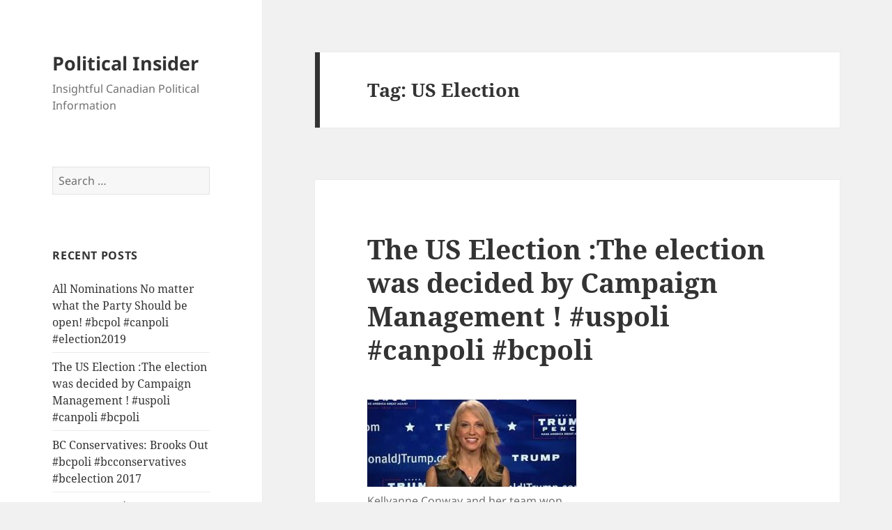

--- FILE ---
content_type: text/html; charset=UTF-8
request_url: http://politicalinsider.ca/tag/us-election/
body_size: 14685
content:
<!DOCTYPE html>
<html lang="en-US"
	prefix="og: https://ogp.me/ns#"  xmlns:fb="http://www.facebook.com/2008/fbml" xmlns:og="http://opengraphprotocol.org/schema/" class="no-js">
<head>
	<meta charset="UTF-8">
	<meta name="viewport" content="width=device-width">
	<link rel="profile" href="https://gmpg.org/xfn/11">
	<link rel="pingback" href="http://politicalinsider.ca/xmlrpc.php">
	<script>(function(html){html.className = html.className.replace(/\bno-js\b/,'js')})(document.documentElement);</script>
<title>US Election | Political Insider</title>

		<!-- All in One SEO 4.1.5.3 -->
		<meta name="robots" content="max-image-preview:large" />
		<link rel="canonical" href="http://politicalinsider.ca/tag/us-election/" />
		<script type="application/ld+json" class="aioseo-schema">
			{"@context":"https:\/\/schema.org","@graph":[{"@type":"WebSite","@id":"http:\/\/politicalinsider.ca\/#website","url":"http:\/\/politicalinsider.ca\/","name":"Political Insider","description":"Insightful Canadian Political Information","inLanguage":"en-US","publisher":{"@id":"http:\/\/politicalinsider.ca\/#organization"}},{"@type":"Organization","@id":"http:\/\/politicalinsider.ca\/#organization","name":"Political Insider","url":"http:\/\/politicalinsider.ca\/"},{"@type":"BreadcrumbList","@id":"http:\/\/politicalinsider.ca\/tag\/us-election\/#breadcrumblist","itemListElement":[{"@type":"ListItem","@id":"http:\/\/politicalinsider.ca\/#listItem","position":1,"item":{"@type":"WebPage","@id":"http:\/\/politicalinsider.ca\/","name":"Home","description":"An insightful interactive discussion of Canadian politics with special emphasis on British Columbia led by a veteran of all levels of the political scene.","url":"http:\/\/politicalinsider.ca\/"},"nextItem":"http:\/\/politicalinsider.ca\/tag\/us-election\/#listItem"},{"@type":"ListItem","@id":"http:\/\/politicalinsider.ca\/tag\/us-election\/#listItem","position":2,"item":{"@type":"WebPage","@id":"http:\/\/politicalinsider.ca\/tag\/us-election\/","name":"US Election","url":"http:\/\/politicalinsider.ca\/tag\/us-election\/"},"previousItem":"http:\/\/politicalinsider.ca\/#listItem"}]},{"@type":"CollectionPage","@id":"http:\/\/politicalinsider.ca\/tag\/us-election\/#collectionpage","url":"http:\/\/politicalinsider.ca\/tag\/us-election\/","name":"US Election | Political Insider","inLanguage":"en-US","isPartOf":{"@id":"http:\/\/politicalinsider.ca\/#website"},"breadcrumb":{"@id":"http:\/\/politicalinsider.ca\/tag\/us-election\/#breadcrumblist"}}]}
		</script>
		<!-- All in One SEO -->

<link rel='dns-prefetch' href='//p.jwpcdn.com' />
<link rel='dns-prefetch' href='//secure.gravatar.com' />
<link rel='dns-prefetch' href='//v0.wordpress.com' />
<link rel='dns-prefetch' href='//jetpack.wordpress.com' />
<link rel='dns-prefetch' href='//s0.wp.com' />
<link rel='dns-prefetch' href='//s1.wp.com' />
<link rel='dns-prefetch' href='//s2.wp.com' />
<link rel='dns-prefetch' href='//public-api.wordpress.com' />
<link rel='dns-prefetch' href='//0.gravatar.com' />
<link rel='dns-prefetch' href='//1.gravatar.com' />
<link rel='dns-prefetch' href='//2.gravatar.com' />
<link rel='dns-prefetch' href='//widgets.wp.com' />
<link rel="alternate" type="application/rss+xml" title="Political Insider &raquo; Feed" href="http://politicalinsider.ca/feed/" />
<link rel="alternate" type="application/rss+xml" title="Political Insider &raquo; Comments Feed" href="http://politicalinsider.ca/comments/feed/" />
<link rel="alternate" type="application/rss+xml" title="Political Insider &raquo; US Election Tag Feed" href="http://politicalinsider.ca/tag/us-election/feed/" />
<script>
window._wpemojiSettings = {"baseUrl":"https:\/\/s.w.org\/images\/core\/emoji\/14.0.0\/72x72\/","ext":".png","svgUrl":"https:\/\/s.w.org\/images\/core\/emoji\/14.0.0\/svg\/","svgExt":".svg","source":{"concatemoji":"http:\/\/politicalinsider.ca\/wp-includes\/js\/wp-emoji-release.min.js?ver=6.2.8"}};
/*! This file is auto-generated */
!function(e,a,t){var n,r,o,i=a.createElement("canvas"),p=i.getContext&&i.getContext("2d");function s(e,t){p.clearRect(0,0,i.width,i.height),p.fillText(e,0,0);e=i.toDataURL();return p.clearRect(0,0,i.width,i.height),p.fillText(t,0,0),e===i.toDataURL()}function c(e){var t=a.createElement("script");t.src=e,t.defer=t.type="text/javascript",a.getElementsByTagName("head")[0].appendChild(t)}for(o=Array("flag","emoji"),t.supports={everything:!0,everythingExceptFlag:!0},r=0;r<o.length;r++)t.supports[o[r]]=function(e){if(p&&p.fillText)switch(p.textBaseline="top",p.font="600 32px Arial",e){case"flag":return s("\ud83c\udff3\ufe0f\u200d\u26a7\ufe0f","\ud83c\udff3\ufe0f\u200b\u26a7\ufe0f")?!1:!s("\ud83c\uddfa\ud83c\uddf3","\ud83c\uddfa\u200b\ud83c\uddf3")&&!s("\ud83c\udff4\udb40\udc67\udb40\udc62\udb40\udc65\udb40\udc6e\udb40\udc67\udb40\udc7f","\ud83c\udff4\u200b\udb40\udc67\u200b\udb40\udc62\u200b\udb40\udc65\u200b\udb40\udc6e\u200b\udb40\udc67\u200b\udb40\udc7f");case"emoji":return!s("\ud83e\udef1\ud83c\udffb\u200d\ud83e\udef2\ud83c\udfff","\ud83e\udef1\ud83c\udffb\u200b\ud83e\udef2\ud83c\udfff")}return!1}(o[r]),t.supports.everything=t.supports.everything&&t.supports[o[r]],"flag"!==o[r]&&(t.supports.everythingExceptFlag=t.supports.everythingExceptFlag&&t.supports[o[r]]);t.supports.everythingExceptFlag=t.supports.everythingExceptFlag&&!t.supports.flag,t.DOMReady=!1,t.readyCallback=function(){t.DOMReady=!0},t.supports.everything||(n=function(){t.readyCallback()},a.addEventListener?(a.addEventListener("DOMContentLoaded",n,!1),e.addEventListener("load",n,!1)):(e.attachEvent("onload",n),a.attachEvent("onreadystatechange",function(){"complete"===a.readyState&&t.readyCallback()})),(e=t.source||{}).concatemoji?c(e.concatemoji):e.wpemoji&&e.twemoji&&(c(e.twemoji),c(e.wpemoji)))}(window,document,window._wpemojiSettings);
</script>
<style>
img.wp-smiley,
img.emoji {
	display: inline !important;
	border: none !important;
	box-shadow: none !important;
	height: 1em !important;
	width: 1em !important;
	margin: 0 0.07em !important;
	vertical-align: -0.1em !important;
	background: none !important;
	padding: 0 !important;
}
</style>
	<link rel='stylesheet' id='twentyfifteen-jetpack-css' href='http://politicalinsider.ca/wp-content/plugins/jetpack/modules/theme-tools/compat/twentyfifteen.css?ver=10.4.2' media='all' />
<link rel='stylesheet' id='wp-block-library-css' href='http://politicalinsider.ca/wp-includes/css/dist/block-library/style.min.css?ver=6.2.8' media='all' />
<style id='wp-block-library-inline-css'>
.has-text-align-justify{text-align:justify;}
</style>
<style id='wp-block-library-theme-inline-css'>
.wp-block-audio figcaption{color:#555;font-size:13px;text-align:center}.is-dark-theme .wp-block-audio figcaption{color:hsla(0,0%,100%,.65)}.wp-block-audio{margin:0 0 1em}.wp-block-code{border:1px solid #ccc;border-radius:4px;font-family:Menlo,Consolas,monaco,monospace;padding:.8em 1em}.wp-block-embed figcaption{color:#555;font-size:13px;text-align:center}.is-dark-theme .wp-block-embed figcaption{color:hsla(0,0%,100%,.65)}.wp-block-embed{margin:0 0 1em}.blocks-gallery-caption{color:#555;font-size:13px;text-align:center}.is-dark-theme .blocks-gallery-caption{color:hsla(0,0%,100%,.65)}.wp-block-image figcaption{color:#555;font-size:13px;text-align:center}.is-dark-theme .wp-block-image figcaption{color:hsla(0,0%,100%,.65)}.wp-block-image{margin:0 0 1em}.wp-block-pullquote{border-bottom:4px solid;border-top:4px solid;color:currentColor;margin-bottom:1.75em}.wp-block-pullquote cite,.wp-block-pullquote footer,.wp-block-pullquote__citation{color:currentColor;font-size:.8125em;font-style:normal;text-transform:uppercase}.wp-block-quote{border-left:.25em solid;margin:0 0 1.75em;padding-left:1em}.wp-block-quote cite,.wp-block-quote footer{color:currentColor;font-size:.8125em;font-style:normal;position:relative}.wp-block-quote.has-text-align-right{border-left:none;border-right:.25em solid;padding-left:0;padding-right:1em}.wp-block-quote.has-text-align-center{border:none;padding-left:0}.wp-block-quote.is-large,.wp-block-quote.is-style-large,.wp-block-quote.is-style-plain{border:none}.wp-block-search .wp-block-search__label{font-weight:700}.wp-block-search__button{border:1px solid #ccc;padding:.375em .625em}:where(.wp-block-group.has-background){padding:1.25em 2.375em}.wp-block-separator.has-css-opacity{opacity:.4}.wp-block-separator{border:none;border-bottom:2px solid;margin-left:auto;margin-right:auto}.wp-block-separator.has-alpha-channel-opacity{opacity:1}.wp-block-separator:not(.is-style-wide):not(.is-style-dots){width:100px}.wp-block-separator.has-background:not(.is-style-dots){border-bottom:none;height:1px}.wp-block-separator.has-background:not(.is-style-wide):not(.is-style-dots){height:2px}.wp-block-table{margin:0 0 1em}.wp-block-table td,.wp-block-table th{word-break:normal}.wp-block-table figcaption{color:#555;font-size:13px;text-align:center}.is-dark-theme .wp-block-table figcaption{color:hsla(0,0%,100%,.65)}.wp-block-video figcaption{color:#555;font-size:13px;text-align:center}.is-dark-theme .wp-block-video figcaption{color:hsla(0,0%,100%,.65)}.wp-block-video{margin:0 0 1em}.wp-block-template-part.has-background{margin-bottom:0;margin-top:0;padding:1.25em 2.375em}
</style>
<link rel='stylesheet' id='mediaelement-css' href='http://politicalinsider.ca/wp-includes/js/mediaelement/mediaelementplayer-legacy.min.css?ver=4.2.17' media='all' />
<link rel='stylesheet' id='wp-mediaelement-css' href='http://politicalinsider.ca/wp-includes/js/mediaelement/wp-mediaelement.min.css?ver=6.2.8' media='all' />
<link rel='stylesheet' id='classic-theme-styles-css' href='http://politicalinsider.ca/wp-includes/css/classic-themes.min.css?ver=6.2.8' media='all' />
<style id='global-styles-inline-css'>
body{--wp--preset--color--black: #000000;--wp--preset--color--cyan-bluish-gray: #abb8c3;--wp--preset--color--white: #fff;--wp--preset--color--pale-pink: #f78da7;--wp--preset--color--vivid-red: #cf2e2e;--wp--preset--color--luminous-vivid-orange: #ff6900;--wp--preset--color--luminous-vivid-amber: #fcb900;--wp--preset--color--light-green-cyan: #7bdcb5;--wp--preset--color--vivid-green-cyan: #00d084;--wp--preset--color--pale-cyan-blue: #8ed1fc;--wp--preset--color--vivid-cyan-blue: #0693e3;--wp--preset--color--vivid-purple: #9b51e0;--wp--preset--color--dark-gray: #111;--wp--preset--color--light-gray: #f1f1f1;--wp--preset--color--yellow: #f4ca16;--wp--preset--color--dark-brown: #352712;--wp--preset--color--medium-pink: #e53b51;--wp--preset--color--light-pink: #ffe5d1;--wp--preset--color--dark-purple: #2e2256;--wp--preset--color--purple: #674970;--wp--preset--color--blue-gray: #22313f;--wp--preset--color--bright-blue: #55c3dc;--wp--preset--color--light-blue: #e9f2f9;--wp--preset--gradient--vivid-cyan-blue-to-vivid-purple: linear-gradient(135deg,rgba(6,147,227,1) 0%,rgb(155,81,224) 100%);--wp--preset--gradient--light-green-cyan-to-vivid-green-cyan: linear-gradient(135deg,rgb(122,220,180) 0%,rgb(0,208,130) 100%);--wp--preset--gradient--luminous-vivid-amber-to-luminous-vivid-orange: linear-gradient(135deg,rgba(252,185,0,1) 0%,rgba(255,105,0,1) 100%);--wp--preset--gradient--luminous-vivid-orange-to-vivid-red: linear-gradient(135deg,rgba(255,105,0,1) 0%,rgb(207,46,46) 100%);--wp--preset--gradient--very-light-gray-to-cyan-bluish-gray: linear-gradient(135deg,rgb(238,238,238) 0%,rgb(169,184,195) 100%);--wp--preset--gradient--cool-to-warm-spectrum: linear-gradient(135deg,rgb(74,234,220) 0%,rgb(151,120,209) 20%,rgb(207,42,186) 40%,rgb(238,44,130) 60%,rgb(251,105,98) 80%,rgb(254,248,76) 100%);--wp--preset--gradient--blush-light-purple: linear-gradient(135deg,rgb(255,206,236) 0%,rgb(152,150,240) 100%);--wp--preset--gradient--blush-bordeaux: linear-gradient(135deg,rgb(254,205,165) 0%,rgb(254,45,45) 50%,rgb(107,0,62) 100%);--wp--preset--gradient--luminous-dusk: linear-gradient(135deg,rgb(255,203,112) 0%,rgb(199,81,192) 50%,rgb(65,88,208) 100%);--wp--preset--gradient--pale-ocean: linear-gradient(135deg,rgb(255,245,203) 0%,rgb(182,227,212) 50%,rgb(51,167,181) 100%);--wp--preset--gradient--electric-grass: linear-gradient(135deg,rgb(202,248,128) 0%,rgb(113,206,126) 100%);--wp--preset--gradient--midnight: linear-gradient(135deg,rgb(2,3,129) 0%,rgb(40,116,252) 100%);--wp--preset--gradient--dark-gray-gradient-gradient: linear-gradient(90deg, rgba(17,17,17,1) 0%, rgba(42,42,42,1) 100%);--wp--preset--gradient--light-gray-gradient: linear-gradient(90deg, rgba(241,241,241,1) 0%, rgba(215,215,215,1) 100%);--wp--preset--gradient--white-gradient: linear-gradient(90deg, rgba(255,255,255,1) 0%, rgba(230,230,230,1) 100%);--wp--preset--gradient--yellow-gradient: linear-gradient(90deg, rgba(244,202,22,1) 0%, rgba(205,168,10,1) 100%);--wp--preset--gradient--dark-brown-gradient: linear-gradient(90deg, rgba(53,39,18,1) 0%, rgba(91,67,31,1) 100%);--wp--preset--gradient--medium-pink-gradient: linear-gradient(90deg, rgba(229,59,81,1) 0%, rgba(209,28,51,1) 100%);--wp--preset--gradient--light-pink-gradient: linear-gradient(90deg, rgba(255,229,209,1) 0%, rgba(255,200,158,1) 100%);--wp--preset--gradient--dark-purple-gradient: linear-gradient(90deg, rgba(46,34,86,1) 0%, rgba(66,48,123,1) 100%);--wp--preset--gradient--purple-gradient: linear-gradient(90deg, rgba(103,73,112,1) 0%, rgba(131,93,143,1) 100%);--wp--preset--gradient--blue-gray-gradient: linear-gradient(90deg, rgba(34,49,63,1) 0%, rgba(52,75,96,1) 100%);--wp--preset--gradient--bright-blue-gradient: linear-gradient(90deg, rgba(85,195,220,1) 0%, rgba(43,180,211,1) 100%);--wp--preset--gradient--light-blue-gradient: linear-gradient(90deg, rgba(233,242,249,1) 0%, rgba(193,218,238,1) 100%);--wp--preset--duotone--dark-grayscale: url('#wp-duotone-dark-grayscale');--wp--preset--duotone--grayscale: url('#wp-duotone-grayscale');--wp--preset--duotone--purple-yellow: url('#wp-duotone-purple-yellow');--wp--preset--duotone--blue-red: url('#wp-duotone-blue-red');--wp--preset--duotone--midnight: url('#wp-duotone-midnight');--wp--preset--duotone--magenta-yellow: url('#wp-duotone-magenta-yellow');--wp--preset--duotone--purple-green: url('#wp-duotone-purple-green');--wp--preset--duotone--blue-orange: url('#wp-duotone-blue-orange');--wp--preset--font-size--small: 13px;--wp--preset--font-size--medium: 20px;--wp--preset--font-size--large: 36px;--wp--preset--font-size--x-large: 42px;--wp--preset--spacing--20: 0.44rem;--wp--preset--spacing--30: 0.67rem;--wp--preset--spacing--40: 1rem;--wp--preset--spacing--50: 1.5rem;--wp--preset--spacing--60: 2.25rem;--wp--preset--spacing--70: 3.38rem;--wp--preset--spacing--80: 5.06rem;--wp--preset--shadow--natural: 6px 6px 9px rgba(0, 0, 0, 0.2);--wp--preset--shadow--deep: 12px 12px 50px rgba(0, 0, 0, 0.4);--wp--preset--shadow--sharp: 6px 6px 0px rgba(0, 0, 0, 0.2);--wp--preset--shadow--outlined: 6px 6px 0px -3px rgba(255, 255, 255, 1), 6px 6px rgba(0, 0, 0, 1);--wp--preset--shadow--crisp: 6px 6px 0px rgba(0, 0, 0, 1);}:where(.is-layout-flex){gap: 0.5em;}body .is-layout-flow > .alignleft{float: left;margin-inline-start: 0;margin-inline-end: 2em;}body .is-layout-flow > .alignright{float: right;margin-inline-start: 2em;margin-inline-end: 0;}body .is-layout-flow > .aligncenter{margin-left: auto !important;margin-right: auto !important;}body .is-layout-constrained > .alignleft{float: left;margin-inline-start: 0;margin-inline-end: 2em;}body .is-layout-constrained > .alignright{float: right;margin-inline-start: 2em;margin-inline-end: 0;}body .is-layout-constrained > .aligncenter{margin-left: auto !important;margin-right: auto !important;}body .is-layout-constrained > :where(:not(.alignleft):not(.alignright):not(.alignfull)){max-width: var(--wp--style--global--content-size);margin-left: auto !important;margin-right: auto !important;}body .is-layout-constrained > .alignwide{max-width: var(--wp--style--global--wide-size);}body .is-layout-flex{display: flex;}body .is-layout-flex{flex-wrap: wrap;align-items: center;}body .is-layout-flex > *{margin: 0;}:where(.wp-block-columns.is-layout-flex){gap: 2em;}.has-black-color{color: var(--wp--preset--color--black) !important;}.has-cyan-bluish-gray-color{color: var(--wp--preset--color--cyan-bluish-gray) !important;}.has-white-color{color: var(--wp--preset--color--white) !important;}.has-pale-pink-color{color: var(--wp--preset--color--pale-pink) !important;}.has-vivid-red-color{color: var(--wp--preset--color--vivid-red) !important;}.has-luminous-vivid-orange-color{color: var(--wp--preset--color--luminous-vivid-orange) !important;}.has-luminous-vivid-amber-color{color: var(--wp--preset--color--luminous-vivid-amber) !important;}.has-light-green-cyan-color{color: var(--wp--preset--color--light-green-cyan) !important;}.has-vivid-green-cyan-color{color: var(--wp--preset--color--vivid-green-cyan) !important;}.has-pale-cyan-blue-color{color: var(--wp--preset--color--pale-cyan-blue) !important;}.has-vivid-cyan-blue-color{color: var(--wp--preset--color--vivid-cyan-blue) !important;}.has-vivid-purple-color{color: var(--wp--preset--color--vivid-purple) !important;}.has-black-background-color{background-color: var(--wp--preset--color--black) !important;}.has-cyan-bluish-gray-background-color{background-color: var(--wp--preset--color--cyan-bluish-gray) !important;}.has-white-background-color{background-color: var(--wp--preset--color--white) !important;}.has-pale-pink-background-color{background-color: var(--wp--preset--color--pale-pink) !important;}.has-vivid-red-background-color{background-color: var(--wp--preset--color--vivid-red) !important;}.has-luminous-vivid-orange-background-color{background-color: var(--wp--preset--color--luminous-vivid-orange) !important;}.has-luminous-vivid-amber-background-color{background-color: var(--wp--preset--color--luminous-vivid-amber) !important;}.has-light-green-cyan-background-color{background-color: var(--wp--preset--color--light-green-cyan) !important;}.has-vivid-green-cyan-background-color{background-color: var(--wp--preset--color--vivid-green-cyan) !important;}.has-pale-cyan-blue-background-color{background-color: var(--wp--preset--color--pale-cyan-blue) !important;}.has-vivid-cyan-blue-background-color{background-color: var(--wp--preset--color--vivid-cyan-blue) !important;}.has-vivid-purple-background-color{background-color: var(--wp--preset--color--vivid-purple) !important;}.has-black-border-color{border-color: var(--wp--preset--color--black) !important;}.has-cyan-bluish-gray-border-color{border-color: var(--wp--preset--color--cyan-bluish-gray) !important;}.has-white-border-color{border-color: var(--wp--preset--color--white) !important;}.has-pale-pink-border-color{border-color: var(--wp--preset--color--pale-pink) !important;}.has-vivid-red-border-color{border-color: var(--wp--preset--color--vivid-red) !important;}.has-luminous-vivid-orange-border-color{border-color: var(--wp--preset--color--luminous-vivid-orange) !important;}.has-luminous-vivid-amber-border-color{border-color: var(--wp--preset--color--luminous-vivid-amber) !important;}.has-light-green-cyan-border-color{border-color: var(--wp--preset--color--light-green-cyan) !important;}.has-vivid-green-cyan-border-color{border-color: var(--wp--preset--color--vivid-green-cyan) !important;}.has-pale-cyan-blue-border-color{border-color: var(--wp--preset--color--pale-cyan-blue) !important;}.has-vivid-cyan-blue-border-color{border-color: var(--wp--preset--color--vivid-cyan-blue) !important;}.has-vivid-purple-border-color{border-color: var(--wp--preset--color--vivid-purple) !important;}.has-vivid-cyan-blue-to-vivid-purple-gradient-background{background: var(--wp--preset--gradient--vivid-cyan-blue-to-vivid-purple) !important;}.has-light-green-cyan-to-vivid-green-cyan-gradient-background{background: var(--wp--preset--gradient--light-green-cyan-to-vivid-green-cyan) !important;}.has-luminous-vivid-amber-to-luminous-vivid-orange-gradient-background{background: var(--wp--preset--gradient--luminous-vivid-amber-to-luminous-vivid-orange) !important;}.has-luminous-vivid-orange-to-vivid-red-gradient-background{background: var(--wp--preset--gradient--luminous-vivid-orange-to-vivid-red) !important;}.has-very-light-gray-to-cyan-bluish-gray-gradient-background{background: var(--wp--preset--gradient--very-light-gray-to-cyan-bluish-gray) !important;}.has-cool-to-warm-spectrum-gradient-background{background: var(--wp--preset--gradient--cool-to-warm-spectrum) !important;}.has-blush-light-purple-gradient-background{background: var(--wp--preset--gradient--blush-light-purple) !important;}.has-blush-bordeaux-gradient-background{background: var(--wp--preset--gradient--blush-bordeaux) !important;}.has-luminous-dusk-gradient-background{background: var(--wp--preset--gradient--luminous-dusk) !important;}.has-pale-ocean-gradient-background{background: var(--wp--preset--gradient--pale-ocean) !important;}.has-electric-grass-gradient-background{background: var(--wp--preset--gradient--electric-grass) !important;}.has-midnight-gradient-background{background: var(--wp--preset--gradient--midnight) !important;}.has-small-font-size{font-size: var(--wp--preset--font-size--small) !important;}.has-medium-font-size{font-size: var(--wp--preset--font-size--medium) !important;}.has-large-font-size{font-size: var(--wp--preset--font-size--large) !important;}.has-x-large-font-size{font-size: var(--wp--preset--font-size--x-large) !important;}
.wp-block-navigation a:where(:not(.wp-element-button)){color: inherit;}
:where(.wp-block-columns.is-layout-flex){gap: 2em;}
.wp-block-pullquote{font-size: 1.5em;line-height: 1.6;}
</style>
<link rel='stylesheet' id='twentyfifteen-fonts-css' href='http://politicalinsider.ca/wp-content/themes/twentyfifteen/assets/fonts/noto-sans-plus-noto-serif-plus-inconsolata.css?ver=20230328' media='all' />
<link rel='stylesheet' id='genericons-css' href='http://politicalinsider.ca/wp-content/plugins/jetpack/_inc/genericons/genericons/genericons.css?ver=3.1' media='all' />
<link rel='stylesheet' id='twentyfifteen-style-css' href='http://politicalinsider.ca/wp-content/themes/twentyfifteen/style.css?ver=20231107' media='all' />
<link rel='stylesheet' id='twentyfifteen-block-style-css' href='http://politicalinsider.ca/wp-content/themes/twentyfifteen/css/blocks.css?ver=20230623' media='all' />
<link rel='stylesheet' id='jetpack_css-css' href='http://politicalinsider.ca/wp-content/plugins/jetpack/css/jetpack.css?ver=10.4.2' media='all' />
<link rel='stylesheet' id='fbSEOStylesheet-css' href='http://politicalinsider.ca/wp-content/plugins/seo-facebook-comments/assets/fbseo-style.css?ver=6.2.8' media='all' />
<script src='http://politicalinsider.ca/wp-includes/js/jquery/jquery.min.js?ver=3.6.4' id='jquery-core-js'></script>
<script src='http://politicalinsider.ca/wp-includes/js/jquery/jquery-migrate.min.js?ver=3.4.0' id='jquery-migrate-js'></script>
<script src='http://p.jwpcdn.com/6/12/jwplayer.js?ver=6.2.8' id='jwplayer-js'></script>
<link rel="https://api.w.org/" href="http://politicalinsider.ca/wp-json/" /><link rel="alternate" type="application/json" href="http://politicalinsider.ca/wp-json/wp/v2/tags/172" /><link rel="EditURI" type="application/rsd+xml" title="RSD" href="http://politicalinsider.ca/xmlrpc.php?rsd" />
<link rel="wlwmanifest" type="application/wlwmanifest+xml" href="http://politicalinsider.ca/wp-includes/wlwmanifest.xml" />
<meta name="generator" content="WordPress 6.2.8" />
<script type="text/javascript">jwplayer.defaults = { "ph": 2 };</script>
            <script type="text/javascript">
            if (typeof(jwp6AddLoadEvent) == 'undefined') {
                function jwp6AddLoadEvent(func) {
                    var oldonload = window.onload;
                    if (typeof window.onload != 'function') {
                        window.onload = func;
                    } else {
                        window.onload = function() {
                            if (oldonload) {
                                oldonload();
                            }
                            func();
                        }
                    }
                }
            }
            </script>

            <style>.recentcomments a{display:inline !important;padding:0 !important;margin:0 !important;}</style></head>

<body class="archive tag tag-us-election tag-172 wp-embed-responsive">
<svg xmlns="http://www.w3.org/2000/svg" viewBox="0 0 0 0" width="0" height="0" focusable="false" role="none" style="visibility: hidden; position: absolute; left: -9999px; overflow: hidden;" ><defs><filter id="wp-duotone-dark-grayscale"><feColorMatrix color-interpolation-filters="sRGB" type="matrix" values=" .299 .587 .114 0 0 .299 .587 .114 0 0 .299 .587 .114 0 0 .299 .587 .114 0 0 " /><feComponentTransfer color-interpolation-filters="sRGB" ><feFuncR type="table" tableValues="0 0.498039215686" /><feFuncG type="table" tableValues="0 0.498039215686" /><feFuncB type="table" tableValues="0 0.498039215686" /><feFuncA type="table" tableValues="1 1" /></feComponentTransfer><feComposite in2="SourceGraphic" operator="in" /></filter></defs></svg><svg xmlns="http://www.w3.org/2000/svg" viewBox="0 0 0 0" width="0" height="0" focusable="false" role="none" style="visibility: hidden; position: absolute; left: -9999px; overflow: hidden;" ><defs><filter id="wp-duotone-grayscale"><feColorMatrix color-interpolation-filters="sRGB" type="matrix" values=" .299 .587 .114 0 0 .299 .587 .114 0 0 .299 .587 .114 0 0 .299 .587 .114 0 0 " /><feComponentTransfer color-interpolation-filters="sRGB" ><feFuncR type="table" tableValues="0 1" /><feFuncG type="table" tableValues="0 1" /><feFuncB type="table" tableValues="0 1" /><feFuncA type="table" tableValues="1 1" /></feComponentTransfer><feComposite in2="SourceGraphic" operator="in" /></filter></defs></svg><svg xmlns="http://www.w3.org/2000/svg" viewBox="0 0 0 0" width="0" height="0" focusable="false" role="none" style="visibility: hidden; position: absolute; left: -9999px; overflow: hidden;" ><defs><filter id="wp-duotone-purple-yellow"><feColorMatrix color-interpolation-filters="sRGB" type="matrix" values=" .299 .587 .114 0 0 .299 .587 .114 0 0 .299 .587 .114 0 0 .299 .587 .114 0 0 " /><feComponentTransfer color-interpolation-filters="sRGB" ><feFuncR type="table" tableValues="0.549019607843 0.988235294118" /><feFuncG type="table" tableValues="0 1" /><feFuncB type="table" tableValues="0.717647058824 0.254901960784" /><feFuncA type="table" tableValues="1 1" /></feComponentTransfer><feComposite in2="SourceGraphic" operator="in" /></filter></defs></svg><svg xmlns="http://www.w3.org/2000/svg" viewBox="0 0 0 0" width="0" height="0" focusable="false" role="none" style="visibility: hidden; position: absolute; left: -9999px; overflow: hidden;" ><defs><filter id="wp-duotone-blue-red"><feColorMatrix color-interpolation-filters="sRGB" type="matrix" values=" .299 .587 .114 0 0 .299 .587 .114 0 0 .299 .587 .114 0 0 .299 .587 .114 0 0 " /><feComponentTransfer color-interpolation-filters="sRGB" ><feFuncR type="table" tableValues="0 1" /><feFuncG type="table" tableValues="0 0.278431372549" /><feFuncB type="table" tableValues="0.592156862745 0.278431372549" /><feFuncA type="table" tableValues="1 1" /></feComponentTransfer><feComposite in2="SourceGraphic" operator="in" /></filter></defs></svg><svg xmlns="http://www.w3.org/2000/svg" viewBox="0 0 0 0" width="0" height="0" focusable="false" role="none" style="visibility: hidden; position: absolute; left: -9999px; overflow: hidden;" ><defs><filter id="wp-duotone-midnight"><feColorMatrix color-interpolation-filters="sRGB" type="matrix" values=" .299 .587 .114 0 0 .299 .587 .114 0 0 .299 .587 .114 0 0 .299 .587 .114 0 0 " /><feComponentTransfer color-interpolation-filters="sRGB" ><feFuncR type="table" tableValues="0 0" /><feFuncG type="table" tableValues="0 0.647058823529" /><feFuncB type="table" tableValues="0 1" /><feFuncA type="table" tableValues="1 1" /></feComponentTransfer><feComposite in2="SourceGraphic" operator="in" /></filter></defs></svg><svg xmlns="http://www.w3.org/2000/svg" viewBox="0 0 0 0" width="0" height="0" focusable="false" role="none" style="visibility: hidden; position: absolute; left: -9999px; overflow: hidden;" ><defs><filter id="wp-duotone-magenta-yellow"><feColorMatrix color-interpolation-filters="sRGB" type="matrix" values=" .299 .587 .114 0 0 .299 .587 .114 0 0 .299 .587 .114 0 0 .299 .587 .114 0 0 " /><feComponentTransfer color-interpolation-filters="sRGB" ><feFuncR type="table" tableValues="0.780392156863 1" /><feFuncG type="table" tableValues="0 0.949019607843" /><feFuncB type="table" tableValues="0.352941176471 0.470588235294" /><feFuncA type="table" tableValues="1 1" /></feComponentTransfer><feComposite in2="SourceGraphic" operator="in" /></filter></defs></svg><svg xmlns="http://www.w3.org/2000/svg" viewBox="0 0 0 0" width="0" height="0" focusable="false" role="none" style="visibility: hidden; position: absolute; left: -9999px; overflow: hidden;" ><defs><filter id="wp-duotone-purple-green"><feColorMatrix color-interpolation-filters="sRGB" type="matrix" values=" .299 .587 .114 0 0 .299 .587 .114 0 0 .299 .587 .114 0 0 .299 .587 .114 0 0 " /><feComponentTransfer color-interpolation-filters="sRGB" ><feFuncR type="table" tableValues="0.650980392157 0.403921568627" /><feFuncG type="table" tableValues="0 1" /><feFuncB type="table" tableValues="0.447058823529 0.4" /><feFuncA type="table" tableValues="1 1" /></feComponentTransfer><feComposite in2="SourceGraphic" operator="in" /></filter></defs></svg><svg xmlns="http://www.w3.org/2000/svg" viewBox="0 0 0 0" width="0" height="0" focusable="false" role="none" style="visibility: hidden; position: absolute; left: -9999px; overflow: hidden;" ><defs><filter id="wp-duotone-blue-orange"><feColorMatrix color-interpolation-filters="sRGB" type="matrix" values=" .299 .587 .114 0 0 .299 .587 .114 0 0 .299 .587 .114 0 0 .299 .587 .114 0 0 " /><feComponentTransfer color-interpolation-filters="sRGB" ><feFuncR type="table" tableValues="0.0980392156863 1" /><feFuncG type="table" tableValues="0 0.662745098039" /><feFuncB type="table" tableValues="0.847058823529 0.419607843137" /><feFuncA type="table" tableValues="1 1" /></feComponentTransfer><feComposite in2="SourceGraphic" operator="in" /></filter></defs></svg><div id="page" class="hfeed site">
	<a class="skip-link screen-reader-text" href="#content">
		Skip to content	</a>

	<div id="sidebar" class="sidebar">
		<header id="masthead" class="site-header">
			<div class="site-branding">
										<p class="site-title"><a href="http://politicalinsider.ca/" rel="home">Political Insider</a></p>
												<p class="site-description">Insightful Canadian Political Information</p>
										<button class="secondary-toggle">Menu and widgets</button>
			</div><!-- .site-branding -->
		</header><!-- .site-header -->

			<div id="secondary" class="secondary">

		
		
					<div id="widget-area" class="widget-area" role="complementary">
				<aside id="search-2" class="widget widget_search"><form role="search" method="get" class="search-form" action="http://politicalinsider.ca/">
				<label>
					<span class="screen-reader-text">Search for:</span>
					<input type="search" class="search-field" placeholder="Search &hellip;" value="" name="s" />
				</label>
				<input type="submit" class="search-submit screen-reader-text" value="Search" />
			</form></aside>
		<aside id="recent-posts-2" class="widget widget_recent_entries">
		<h2 class="widget-title">Recent Posts</h2><nav aria-label="Recent Posts">
		<ul>
											<li>
					<a href="http://politicalinsider.ca/all-nominations-no-matter-what-the-party-should-be-open-bcpol-canpoli-election2019/">All Nominations No matter what the Party Should be open! #bcpol #canpoli #election2019</a>
									</li>
											<li>
					<a href="http://politicalinsider.ca/the-us-election-the-election-was-decided-by-campaign-management-uspoli-canpoli-bcpoli/">The US Election :The election was decided by Campaign Management ! #uspoli #canpoli #bcpoli</a>
									</li>
											<li>
					<a href="http://politicalinsider.ca/bc-conservatives-brooks-out-bcpoli-bcconservatives-bcelection-2017/">BC Conservatives: Brooks Out  #bcpoli #bcconservatives #bcelection 2017</a>
									</li>
											<li>
					<a href="http://politicalinsider.ca/bc-conservatives-we-are-confused-bcpoli-bcelection2017bcconservatives/">BC Conservatives: We are Confused! #bcpoli #BCelection2017#BCConservatives</a>
									</li>
											<li>
					<a href="http://politicalinsider.ca/bc-election-2017-bc-conservatives-dan-brooks-out-as-leader-bcpoli-bcelection2017-bcconservatives/">BC Election 2017: BC Conservatives: Dan Brooks Out as Leader? #bcpoli #bcelection2017 #bcconservatives</a>
									</li>
					</ul>

		</nav></aside><aside id="recent-comments-2" class="widget widget_recent_comments"><h2 class="widget-title">Recent Comments</h2><nav aria-label="Recent Comments"><ul id="recentcomments"><li class="recentcomments"><span class="comment-author-link">Beverley Campbell</span> on <a href="http://politicalinsider.ca/justin-trudeau-walks-into-a-royal-bank-bcpoli-canpoli/#comment-13053">Justin Trudeau Walks into a Royal Bank&#8230;..  #bcpoli #canpoli</a></li><li class="recentcomments"><span class="comment-author-link">Beverley Campbell</span> on <a href="http://politicalinsider.ca/justin-trudeau-walks-into-a-royal-bank-bcpoli-canpoli/#comment-13052">Justin Trudeau Walks into a Royal Bank&#8230;..  #bcpoli #canpoli</a></li><li class="recentcomments"><span class="comment-author-link">Shawn Ewing</span> on <a href="http://politicalinsider.ca/surrey-refusal-to-fly-pride-flag-denies-local-business-hundreds-of-thousands-in-economic-benefit-holycow-missedchance-ferriswheel-surrey-bcpoli-canpoli-pride-itsrasodetime/#comment-12952">Surrey Refusal to fly Pride Flag denies local business hundreds of thousands in economic benefit. #holycow #missedchance #ferriswheel #surrey #bcpoli #canpoli #pride #itsrasodetime</a></li><li class="recentcomments"><span class="comment-author-link">Tim Gervais</span> on <a href="http://politicalinsider.ca/who-is-the-worst-premier-in-canada-bcpoli-canpoli/#comment-12937">Who is the Worst Premier in Canada? #bcpoli #canpoli</a></li><li class="recentcomments"><span class="comment-author-link">Judy</span> on <a href="http://politicalinsider.ca/justin-trudeau-walks-into-a-royal-bank-bcpoli-canpoli/#comment-12919">Justin Trudeau Walks into a Royal Bank&#8230;..  #bcpoli #canpoli</a></li></ul></nav></aside><aside id="archives-2" class="widget widget_archive"><h2 class="widget-title">Archives</h2><nav aria-label="Archives">
			<ul>
					<li><a href='http://politicalinsider.ca/2017/07/'>July 2017</a></li>
	<li><a href='http://politicalinsider.ca/2016/11/'>November 2016</a></li>
	<li><a href='http://politicalinsider.ca/2016/10/'>October 2016</a></li>
	<li><a href='http://politicalinsider.ca/2016/07/'>July 2016</a></li>
	<li><a href='http://politicalinsider.ca/2016/05/'>May 2016</a></li>
	<li><a href='http://politicalinsider.ca/2016/04/'>April 2016</a></li>
	<li><a href='http://politicalinsider.ca/2016/03/'>March 2016</a></li>
	<li><a href='http://politicalinsider.ca/2016/01/'>January 2016</a></li>
	<li><a href='http://politicalinsider.ca/2015/12/'>December 2015</a></li>
	<li><a href='http://politicalinsider.ca/2015/11/'>November 2015</a></li>
	<li><a href='http://politicalinsider.ca/2015/10/'>October 2015</a></li>
	<li><a href='http://politicalinsider.ca/2015/06/'>June 2015</a></li>
	<li><a href='http://politicalinsider.ca/2015/05/'>May 2015</a></li>
	<li><a href='http://politicalinsider.ca/2015/03/'>March 2015</a></li>
	<li><a href='http://politicalinsider.ca/2015/02/'>February 2015</a></li>
	<li><a href='http://politicalinsider.ca/2015/01/'>January 2015</a></li>
	<li><a href='http://politicalinsider.ca/2014/12/'>December 2014</a></li>
	<li><a href='http://politicalinsider.ca/2014/11/'>November 2014</a></li>
	<li><a href='http://politicalinsider.ca/2014/10/'>October 2014</a></li>
	<li><a href='http://politicalinsider.ca/2014/09/'>September 2014</a></li>
	<li><a href='http://politicalinsider.ca/2014/08/'>August 2014</a></li>
	<li><a href='http://politicalinsider.ca/2014/07/'>July 2014</a></li>
	<li><a href='http://politicalinsider.ca/2014/06/'>June 2014</a></li>
	<li><a href='http://politicalinsider.ca/2014/05/'>May 2014</a></li>
	<li><a href='http://politicalinsider.ca/2014/04/'>April 2014</a></li>
	<li><a href='http://politicalinsider.ca/2014/03/'>March 2014</a></li>
	<li><a href='http://politicalinsider.ca/2014/02/'>February 2014</a></li>
	<li><a href='http://politicalinsider.ca/2014/01/'>January 2014</a></li>
	<li><a href='http://politicalinsider.ca/2013/12/'>December 2013</a></li>
	<li><a href='http://politicalinsider.ca/2013/11/'>November 2013</a></li>
	<li><a href='http://politicalinsider.ca/2013/10/'>October 2013</a></li>
	<li><a href='http://politicalinsider.ca/2013/09/'>September 2013</a></li>
	<li><a href='http://politicalinsider.ca/2013/08/'>August 2013</a></li>
	<li><a href='http://politicalinsider.ca/2013/07/'>July 2013</a></li>
	<li><a href='http://politicalinsider.ca/2013/06/'>June 2013</a></li>
	<li><a href='http://politicalinsider.ca/2013/05/'>May 2013</a></li>
	<li><a href='http://politicalinsider.ca/2013/04/'>April 2013</a></li>
	<li><a href='http://politicalinsider.ca/2013/03/'>March 2013</a></li>
	<li><a href='http://politicalinsider.ca/2013/02/'>February 2013</a></li>
	<li><a href='http://politicalinsider.ca/2013/01/'>January 2013</a></li>
	<li><a href='http://politicalinsider.ca/2012/12/'>December 2012</a></li>
	<li><a href='http://politicalinsider.ca/2012/11/'>November 2012</a></li>
	<li><a href='http://politicalinsider.ca/2012/10/'>October 2012</a></li>
	<li><a href='http://politicalinsider.ca/2012/09/'>September 2012</a></li>
	<li><a href='http://politicalinsider.ca/2012/08/'>August 2012</a></li>
	<li><a href='http://politicalinsider.ca/2012/07/'>July 2012</a></li>
	<li><a href='http://politicalinsider.ca/2012/06/'>June 2012</a></li>
	<li><a href='http://politicalinsider.ca/2012/05/'>May 2012</a></li>
	<li><a href='http://politicalinsider.ca/2012/04/'>April 2012</a></li>
	<li><a href='http://politicalinsider.ca/2012/03/'>March 2012</a></li>
	<li><a href='http://politicalinsider.ca/2012/02/'>February 2012</a></li>
	<li><a href='http://politicalinsider.ca/2012/01/'>January 2012</a></li>
			</ul>

			</nav></aside><aside id="categories-2" class="widget widget_categories"><h2 class="widget-title">Categories</h2><nav aria-label="Categories">
			<ul>
					<li class="cat-item cat-item-385"><a href="http://politicalinsider.ca/category/american-politics/">American Politics</a>
</li>
	<li class="cat-item cat-item-30"><a href="http://politicalinsider.ca/category/b-c-politics-2/">B.C.Politics</a>
</li>
	<li class="cat-item cat-item-31"><a href="http://politicalinsider.ca/category/bc-conservatives/">BC Conservatives</a>
</li>
	<li class="cat-item cat-item-45"><a href="http://politicalinsider.ca/category/bc-liberals/">BC Liberals</a>
</li>
	<li class="cat-item cat-item-32"><a href="http://politicalinsider.ca/category/bc-politics-2/">BC Politics</a>
</li>
	<li class="cat-item cat-item-54"><a href="http://politicalinsider.ca/category/bcndp/">bcndp</a>
</li>
	<li class="cat-item cat-item-3"><a href="http://politicalinsider.ca/category/canadian-politics/">Canadian politics</a>
</li>
	<li class="cat-item cat-item-103"><a href="http://politicalinsider.ca/category/conservative-party-of-canada/">Conservative Party Of Canada</a>
</li>
	<li class="cat-item cat-item-35"><a href="http://politicalinsider.ca/category/dirty-politics/">dirty politics</a>
</li>
	<li class="cat-item cat-item-546"><a href="http://politicalinsider.ca/category/donald-trump/">Donald Trump</a>
</li>
	<li class="cat-item cat-item-534"><a href="http://politicalinsider.ca/category/election-2015/">Election 2015</a>
</li>
	<li class="cat-item cat-item-563"><a href="http://politicalinsider.ca/category/election-2017/">election 2017</a>
</li>
	<li class="cat-item cat-item-121"><a href="http://politicalinsider.ca/category/uncategorized/international-politics/">International Politics</a>
</li>
	<li class="cat-item cat-item-102"><a href="http://politicalinsider.ca/category/liberal-party-of-canada-2/">Liberal Party Of Canada</a>
</li>
	<li class="cat-item cat-item-111"><a href="http://politicalinsider.ca/category/canadian-politics/municipal/">municipal</a>
</li>
	<li class="cat-item cat-item-113"><a href="http://politicalinsider.ca/category/canadian-politics/national/">national</a>
</li>
	<li class="cat-item cat-item-6"><a href="http://politicalinsider.ca/category/ndp/">NDP</a>
</li>
	<li class="cat-item cat-item-438"><a href="http://politicalinsider.ca/category/ontario-politics/">Ontario Politics</a>
</li>
	<li class="cat-item cat-item-33"><a href="http://politicalinsider.ca/category/political-blog/">Political Blog</a>
</li>
	<li class="cat-item cat-item-23"><a href="http://politicalinsider.ca/category/premier/">Premier</a>
</li>
	<li class="cat-item cat-item-549"><a href="http://politicalinsider.ca/category/presidential-inauguration/">presidential inauguration</a>
</li>
	<li class="cat-item cat-item-110"><a href="http://politicalinsider.ca/category/canadian-politics/provincial/">provincial</a>
</li>
	<li class="cat-item cat-item-4"><a href="http://politicalinsider.ca/category/quebec-politics/">Quebec politics</a>
</li>
	<li class="cat-item cat-item-545"><a href="http://politicalinsider.ca/category/republicans/">Republicans</a>
</li>
	<li class="cat-item cat-item-300"><a href="http://politicalinsider.ca/category/todays-bc-liberals/">Today&#039;s BC Liberals</a>
</li>
	<li class="cat-item cat-item-72"><a href="http://politicalinsider.ca/category/u-s-politics/">U.S.Politics</a>
</li>
	<li class="cat-item cat-item-1"><a href="http://politicalinsider.ca/category/uncategorized/">Uncategorized</a>
</li>
	<li class="cat-item cat-item-552"><a href="http://politicalinsider.ca/category/violence-against-women/">violence against women</a>
</li>
			</ul>

			</nav></aside><aside id="meta-2" class="widget widget_meta"><h2 class="widget-title">Meta</h2><nav aria-label="Meta">
		<ul>
						<li><a href="http://politicalinsider.ca/wp-login.php">Log in</a></li>
			<li><a href="http://politicalinsider.ca/feed/">Entries feed</a></li>
			<li><a href="http://politicalinsider.ca/comments/feed/">Comments feed</a></li>

			<li><a href="https://wordpress.org/">WordPress.org</a></li>
		</ul>

		</nav></aside><aside id="blog_subscription-2" class="widget widget_blog_subscription jetpack_subscription_widget"><h2 class="widget-title">Subscribe to Blog via Email</h2>
			<form action="#" method="post" accept-charset="utf-8" id="subscribe-blog-blog_subscription-2">
				                    <div id="subscribe-text"><p>Enter your email address to subscribe to this blog and receive notifications of new posts by email.</p>
</div>					<div class="jetpack-subscribe-count">
						<p>
						Join 1,961 other subscribers						</p>
					</div>
					                    <p id="subscribe-email">
                        <label id="jetpack-subscribe-label"
							class="screen-reader-text"
							for="subscribe-field-blog_subscription-2">
							Email Address                        </label>
                        <input type="email" name="email" required="required"
                        			                                                value=""
							id="subscribe-field-blog_subscription-2"
                            placeholder="Email Address"
                        />
                    </p>

					<p id="subscribe-submit"
											>
                        <input type="hidden" name="action" value="subscribe"/>
                        <input type="hidden" name="source" value="http://politicalinsider.ca/tag/us-election/"/>
                        <input type="hidden" name="sub-type" value="widget"/>
						<input type="hidden" name="redirect_fragment" value="subscribe-blog-blog_subscription-2"/>
						                        <button type="submit"
	                        	                            class="wp-block-button__link"
                            		                    	                        name="jetpack_subscriptions_widget"
	                    >
	                        Subscribe                        </button>
                    </p>
				            </form>
		
</aside>			</div><!-- .widget-area -->
		
	</div><!-- .secondary -->

	</div><!-- .sidebar -->

	<div id="content" class="site-content">

	<section id="primary" class="content-area">
		<main id="main" class="site-main">

		
			<header class="page-header">
				<h1 class="page-title">Tag: <span>US Election</span></h1>			</header><!-- .page-header -->

			
<article id="post-2415" class="post-2415 post type-post status-publish format-standard hentry category-american-politics category-u-s-politics tag-kellyanne-conway tag-us-election">
	
	<header class="entry-header">
		<h2 class="entry-title"><a href="http://politicalinsider.ca/the-us-election-the-election-was-decided-by-campaign-management-uspoli-canpoli-bcpoli/" rel="bookmark">The US Election :The election was decided by Campaign Management ! #uspoli #canpoli #bcpoli</a></h2>	</header><!-- .entry-header -->

	<div class="entry-content">
		<figure id="attachment_2416" aria-describedby="caption-attachment-2416" style="width: 300px" class="wp-caption alignnone"><img decoding="async" src="http://politicalinsider.ca/wp-content/uploads/2016/11/images-300x125.jpg" alt="Kellyanne Conway and her team won the election for Trump!" width="300" height="125" class="size-medium wp-image-2416" srcset="http://politicalinsider.ca/wp-content/uploads/2016/11/images-300x125.jpg 300w, http://politicalinsider.ca/wp-content/uploads/2016/11/images.jpg 347w" sizes="(max-width: 300px) 100vw, 300px" /><figcaption id="caption-attachment-2416" class="wp-caption-text">Kellyanne Conway and her team won the election for Trump!</figcaption></figure>
<p>Yogi Berra probably said good management doesn&#8217;t matter until it does and he would have been right on the money in the US election.</p>
<p>Kellyanne Conway out played, out coached and out smarted the team managing the Hillary Clinton Campaign.</p>
<p>To Wit:</p>
<p><strong>Clinton&#8221;s Team missed the key element of the election:</strong></p>
<p>In the nomination stage of this campaign it was very apparent that something dramatic was happening. At the rallies held by the Trump people , attendees were enraged at the establishment. That was the story of the day then as it is now.</p>
<p>Surprisingly during the election Clinton&#8217;s team didn&#8217;t take that seriously and every time they pulled out another establishment person to endorse Hilary I think it played into Trump&#8217;s hand and put another nail in the Clinton coffin.</p>
<p><strong>Bad Debate Management</strong></p>
<p>When I watched the debate Clinton listened very intently to Trump speaking and laying out his plan. This may have been okay in the first debate but she should have been coached not to do this . Why ? Because listening to him that intently gave his ideas credibility.</p>
<p><strong>Bad poll Interpretation </strong></p>
<p>Remember as you have heard throughout the campaign there are two so called sets of polls ; the external ones you read in the paper (more on those in another blog post) and the ones the candidate commissions .</p>
<p>Trump&#8217;s team read their numbers better ( why else would they spend the last weekend in Michigan) while Clinton&#8217;s team slipped up and never showed up in Wisconsin .</p>
<p><strong>Bad Scandal Management</strong></p>
<p>Clinton had a chance to come clean when the d<a href="http://tvline.com/2016/10/31/donna-brazile-fired-cnn-debate-questions-hillary-clinton/">ebate question scandal</a> broke . She should have fired campaign chair John Podesta and said sorry to the American public then. By not doing that this just reinforced the public distrust in her.</p>
<p><strong>Clinton&#8217;s team never laid out a vision or introduced her to the public.</strong></p>
<p>You might not like Donald trump but at least you know who he was and where he stood. In fact this is another place where Clinton&#8217;s team played into Conway&#8217;s hands. They spent far too much time Trump bashing and not enough time introducing Hillary and laying out her vision. In fact the first time I saw the real Hillary Clinton I believe was in <a href="http://www.theglobeandmail.com/news/news-video/video-watch-hillary-clintons-concession-speech-i-hope-he-will-be-a-successful-president-for-all-americans/article32761515/">her concession speech</a> this morning. Had her team showed that side of her she would have connected with more of the public.</p>
<p>This election was close. Numerous states turned on a percentage or two. </p>
<p>Good campaign management made the difference and Kellyanne Conway and her team are to be commended!</p>
<p>Don&#8217;t you think?</p>
	</div><!-- .entry-content -->

	
	<footer class="entry-footer">
		<span class="posted-on"><span class="screen-reader-text">Posted on </span><a href="http://politicalinsider.ca/the-us-election-the-election-was-decided-by-campaign-management-uspoli-canpoli-bcpoli/" rel="bookmark"><time class="entry-date published" datetime="2016-11-09T12:33:22-08:00">November 9, 2016</time><time class="updated" datetime="2016-11-09T13:31:45-08:00">November 9, 2016</time></a></span><span class="cat-links"><span class="screen-reader-text">Categories </span><a href="http://politicalinsider.ca/category/american-politics/" rel="category tag">American Politics</a>, <a href="http://politicalinsider.ca/category/u-s-politics/" rel="category tag">U.S.Politics</a></span><span class="tags-links"><span class="screen-reader-text">Tags </span><a href="http://politicalinsider.ca/tag/kellyanne-conway/" rel="tag">Kellyanne Conway</a>, <a href="http://politicalinsider.ca/tag/us-election/" rel="tag">US Election</a></span><span class="comments-link"><a href="http://politicalinsider.ca/the-us-election-the-election-was-decided-by-campaign-management-uspoli-canpoli-bcpoli/#respond">Leave a comment<span class="screen-reader-text"> on The US Election :The election was decided by Campaign Management ! #uspoli #canpoli #bcpoli</span></a></span>			</footer><!-- .entry-footer -->

</article><!-- #post-2415 -->

<article id="post-1102" class="post-1102 post type-post status-publish format-standard hentry category-u-s-politics tag-bozo-the-clown tag-republican tag-todd-akin tag-us-election">
	
	<header class="entry-header">
		<h2 class="entry-title"><a href="http://politicalinsider.ca/todd-akin-is-a-legitimate-nut/" rel="bookmark">Todd Akin is a Legitimate &#8221; Nut&#8221;</a></h2>	</header><!-- .entry-header -->

	<div class="entry-content">
		<figure style="width: 350px" class="wp-caption alignnone"><a href="http://cdn.buzznet.com/assets/imgx/1/1/7/2/7/7/2/1/orig-11727721.jpg"><img decoding="async" loading="lazy" alt="" src="http://cdn.buzznet.com/assets/imgx/1/1/7/2/7/7/2/1/orig-11727721.jpg" width="350" height="349" /></a><figcaption class="wp-caption-text">Out of respect to the man pictured we will no longer refer to these as Bozo eruptions!</figcaption></figure>
<p>What&#8217;s worse: Todd Akin saying <a href="http://news.nationalpost.com/2012/08/20/todd-akins-legitimate-rape-comments-inexcusable-mitt-romney-says/">&#8220;women’s bodies are able to prevent pregnancies in “a legitimate rape”</a> situation and that conception is rare in such cases&#8221; or that he is running for a major US office and doesn&#8217;t get that he is wrong on so many levels it&#8217;s disgusting ?</p>
<p>How can somebody with this intelligence level claim to represent anybody, let alone the thousand of women that live in his voting area.</p>
<p>I imagine his wife must be real proud!</p>
<p>This is not the first time Akin&#8217;s has got himself into trouble of this type. ( Out of respect for a very famous clown I am not calling this a Bozo eruption. I would not want <a href="http://en.wikipedia.org/wiki/Bozo_the_Clown">Bozo</a>&#8216;s good name tarred and feathered by idiots like this)</p>
<p>He went into the annuals of stupidity when <a href="http://en.wikipedia.org/wiki/Todd_Akin">he accused all liberals of hating God.</a></p>
<p>Given his track record how did this guy win the Republican nomination on August 7th, 2012?</p>
<p>How many Republicans are now wishing they had at least Googled him before they voted?</p>
	</div><!-- .entry-content -->

	
	<footer class="entry-footer">
		<span class="posted-on"><span class="screen-reader-text">Posted on </span><a href="http://politicalinsider.ca/todd-akin-is-a-legitimate-nut/" rel="bookmark"><time class="entry-date published" datetime="2012-08-21T15:59:26-07:00">August 21, 2012</time><time class="updated" datetime="2012-08-21T16:03:27-07:00">August 21, 2012</time></a></span><span class="cat-links"><span class="screen-reader-text">Categories </span><a href="http://politicalinsider.ca/category/u-s-politics/" rel="category tag">U.S.Politics</a></span><span class="tags-links"><span class="screen-reader-text">Tags </span><a href="http://politicalinsider.ca/tag/bozo-the-clown/" rel="tag">Bozo the Clown</a>, <a href="http://politicalinsider.ca/tag/republican/" rel="tag">Republican</a>, <a href="http://politicalinsider.ca/tag/todd-akin/" rel="tag">Todd Akin</a>, <a href="http://politicalinsider.ca/tag/us-election/" rel="tag">US Election</a></span><span class="comments-link"><a href="http://politicalinsider.ca/todd-akin-is-a-legitimate-nut/#comments">10 Comments<span class="screen-reader-text"> on Todd Akin is a Legitimate &#8221; Nut&#8221;</span></a></span>			</footer><!-- .entry-footer -->

</article><!-- #post-1102 -->

<article id="post-1095" class="post-1095 post type-post status-publish format-standard hentry category-canadian-politics category-municipal category-national category-provincial tag-by-elections tag-elections tag-term-limits tag-us-election">
	
	<header class="entry-header">
		<h2 class="entry-title"><a href="http://politicalinsider.ca/quebec-debates-kickoff-fall-election-season-time-for-renewal/" rel="bookmark">Quebec Debates Kickoff Fall Election Season-Time for Renewal !</a></h2>	</header><!-- .entry-header -->

	<div class="entry-content">
		<p><figure style="width: 509px" class="wp-caption alignnone"><a href="http://4.bp.blogspot.com/-CrU7xuHsSYM/T5bZBvl1FUI/AAAAAAAADDc/J1cvoi1BA9o/s1600/telimits.jpg"><img decoding="async" loading="lazy" alt="" src="http://4.bp.blogspot.com/-CrU7xuHsSYM/T5bZBvl1FUI/AAAAAAAADDc/J1cvoi1BA9o/s1600/telimits.jpg" width="509" height="291" /></a><figcaption class="wp-caption-text">What would BC look like if Gordon Campbell had been limited to two terms?</figcaption></figure><br />
Elections are always a time of renewal.</p>
<p>The electorate whether its National, International,Provincial,Municipal or just at the riding or board level get a chance to review and evaluate the people carrying out the jobs they were elected to do.</p>
<p>This fall there are by-elections in Ontario ( which could lead to a provincial election depending upon the results)  a provincial election in Quebec, several Annual General meetings and of course the U.S. Presidential election.</p>
<p>When I hear parties that get hammered at the ballot box say it&#8217;s time to take a deep look at ourselves and commit to a renewal program I just shake my head.</p>
<p>If there were term limits right down to the volunteer level, renewal would be a constant process.</p>
<p>As a rule there isn&#8217;t and as a consequence the same people tend to get elected to the positions over an over again.</p>
<p>Not only does this lead to what I call empire building and other assorted sleazy BS, but it stifles growth because people who would like to get involved don&#8217;t because they think their chances of getting elected are slim.</p>
<p>This is one of the things I like about U.S. politics who have term limits right up to the President.</p>
<p>From a voters point of view if you don&#8217;t get what you were promised short of recall, it provides at least a window of relief.</p>
<p>I have been an EDA president Federally with the Conservative Party of Canada and I left after two years because I think, although they have 3 year terms, two years was plenty. </p>
<p>Provincially same thing,although there are no term limits, I announced to the board in June I was not standing for a directors position and that I would serve out my term and get involved in other areas. </p>
<p>People going to an Annual General Meeting have the best chance to start the renewal process. instead of simply voting for the same people over and over listen to what the new folks have to say. Ask those that run year after year what exactly they have done to make the process better. This is your chance to hold those you voted for previously accountable. It is you chance to renew and revitalize your party from the ground up!</p>
<p>Think about Municipal elections, the same people run over and over again. How many new ideas get stifled because there aren&#8217;t enough new faces to inject something different into the discussion.How many good people don&#8217;t bother to run? How many newspapers tell you at election time that one spot opened up.( it&#8217;s an election; all spots should be open)</p>
<p>As far as MLA&#8217;s and MP&#8217;s go, two terms is sufficient for the reasons mentioned above plus the associated saving with the so-called gold-plated pensions. ( remember too some of these people have been MLA s a lot longer than 3 years because they started in opposition)</p>
<p>Imagine if you will that Gordon Campbell had been limited to two terms. How different might the last election have been under a new BC Liberal leader.Imagine again in 2009, new people in both the NDP and the BC Liberals running to be MLAs instead of the same old.</p>
<p>What would the political landscape in BC look-like today if that had taken place?</p>
<p>What do you think, would term limits be worth looking at in Canada?</p>
	</div><!-- .entry-content -->

	
	<footer class="entry-footer">
		<span class="posted-on"><span class="screen-reader-text">Posted on </span><a href="http://politicalinsider.ca/quebec-debates-kickoff-fall-election-season-time-for-renewal/" rel="bookmark"><time class="entry-date published updated" datetime="2012-08-20T12:35:20-07:00">August 20, 2012</time></a></span><span class="cat-links"><span class="screen-reader-text">Categories </span><a href="http://politicalinsider.ca/category/canadian-politics/" rel="category tag">Canadian politics</a>, <a href="http://politicalinsider.ca/category/canadian-politics/municipal/" rel="category tag">municipal</a>, <a href="http://politicalinsider.ca/category/canadian-politics/national/" rel="category tag">national</a>, <a href="http://politicalinsider.ca/category/canadian-politics/provincial/" rel="category tag">provincial</a></span><span class="tags-links"><span class="screen-reader-text">Tags </span><a href="http://politicalinsider.ca/tag/by-elections/" rel="tag">by-elections</a>, <a href="http://politicalinsider.ca/tag/elections/" rel="tag">elections</a>, <a href="http://politicalinsider.ca/tag/term-limits/" rel="tag">Term Limits</a>, <a href="http://politicalinsider.ca/tag/us-election/" rel="tag">US Election</a></span><span class="comments-link"><a href="http://politicalinsider.ca/quebec-debates-kickoff-fall-election-season-time-for-renewal/#comments">7 Comments<span class="screen-reader-text"> on Quebec Debates Kickoff Fall Election Season-Time for Renewal !</span></a></span>			</footer><!-- .entry-footer -->

</article><!-- #post-1095 -->

<article id="post-1081" class="post-1081 post type-post status-publish format-standard hentry category-international-politics category-u-s-politics tag-medicare tag-obama tag-romeny tag-ryan tag-us-election">
	
	<header class="entry-header">
		<h2 class="entry-title"><a href="http://politicalinsider.ca/romney-adds-ryan-now-the-u-s-election-gets-interesting/" rel="bookmark">Romney Adds Ryan: Now the U.S. Election Gets Interesting!</a></h2>	</header><!-- .entry-header -->

	<div class="entry-content">
		<figure style="width: 614px" class="wp-caption alignnone"><a href="http://cnnmoneybuzzblog.files.wordpress.com/2012/08/paul-ryan-stocks-gi-blog.jpg"><img decoding="async" loading="lazy" alt="" src="http://cnnmoneybuzzblog.files.wordpress.com/2012/08/paul-ryan-stocks-gi-blog.jpg" width="614" height="400" /></a><figcaption class="wp-caption-text">A fiscal Conservative: Now things will get interesting!</figcaption></figure>
<p>Mitt Romney adds running mate Paul Ryan and now the US Presidential race gets interesting.</p>
<p>It gets interesting because not only do we finally have a real Conservative to choose from ( Romney and Obama are both Liberals) but also because Romney and Ryan are polar opposites.</p>
<p>Moments ago Romney after hearing Ryan&#8221;s plan to cut medicare, he said <a href="http://www.latimes.com/news/politics/la-pn-romney-paul-ryan-medicare-cuts-20120815,0,3351545.story">that would never happen as long</a> as it was his campaign.</p>
<p>Romney of course is campaigning on restoring cuts that Obama made to seniors Medicare.</p>
<p>Ryan&#8217;s plan would not restore them.</p>
<p><a href="http://www.cbc.ca/news/world/story/2012/08/14/f-rfa-macdonald-ryan.html">Ryan has been blunt and to the point</a> on what cuts and what direction the country would have to go to clean up its fiscal house.</p>
<p>The discussions over the next few months will make the run up to the US election very interesting.</p>
<p>Our neighbors to the south are going to have a discussion they have been putting off for some time.</p>
<p>What path do you think they should take: Stimulus or Cut? Romney or Ryan?</p>
<p>Will the two of them last through the election or will there be a dust-up?</p>
	</div><!-- .entry-content -->

	
	<footer class="entry-footer">
		<span class="posted-on"><span class="screen-reader-text">Posted on </span><a href="http://politicalinsider.ca/romney-adds-ryan-now-the-u-s-election-gets-interesting/" rel="bookmark"><time class="entry-date published updated" datetime="2012-08-15T16:16:17-07:00">August 15, 2012</time></a></span><span class="cat-links"><span class="screen-reader-text">Categories </span><a href="http://politicalinsider.ca/category/uncategorized/international-politics/" rel="category tag">International Politics</a>, <a href="http://politicalinsider.ca/category/u-s-politics/" rel="category tag">U.S.Politics</a></span><span class="tags-links"><span class="screen-reader-text">Tags </span><a href="http://politicalinsider.ca/tag/medicare/" rel="tag">Medicare</a>, <a href="http://politicalinsider.ca/tag/obama/" rel="tag">Obama</a>, <a href="http://politicalinsider.ca/tag/romeny/" rel="tag">Romeny</a>, <a href="http://politicalinsider.ca/tag/ryan/" rel="tag">Ryan</a>, <a href="http://politicalinsider.ca/tag/us-election/" rel="tag">US Election</a></span><span class="comments-link"><a href="http://politicalinsider.ca/romney-adds-ryan-now-the-u-s-election-gets-interesting/#respond">Leave a comment<span class="screen-reader-text"> on Romney Adds Ryan: Now the U.S. Election Gets Interesting!</span></a></span>			</footer><!-- .entry-footer -->

</article><!-- #post-1081 -->

		</main><!-- .site-main -->
	</section><!-- .content-area -->


	</div><!-- .site-content -->

	<footer id="colophon" class="site-footer">
		<div class="site-info">
									<a href="https://wordpress.org/" class="imprint">
				Proudly powered by WordPress			</a>
		</div><!-- .site-info -->
	</footer><!-- .site-footer -->

</div><!-- .site -->

<script id='twentyfifteen-script-js-extra'>
var screenReaderText = {"expand":"<span class=\"screen-reader-text\">expand child menu<\/span>","collapse":"<span class=\"screen-reader-text\">collapse child menu<\/span>"};
</script>
<script src='http://politicalinsider.ca/wp-content/themes/twentyfifteen/js/functions.js?ver=20221101' id='twentyfifteen-script-js'></script>
<script src='https://stats.wp.com/e-202604.js' defer></script>
<script>
	_stq = window._stq || [];
	_stq.push([ 'view', {v:'ext',j:'1:10.4.2',blog:'31623744',post:'0',tz:'-8',srv:'politicalinsider.ca'} ]);
	_stq.push([ 'clickTrackerInit', '31623744', '0' ]);
</script>

</body>
</html>
